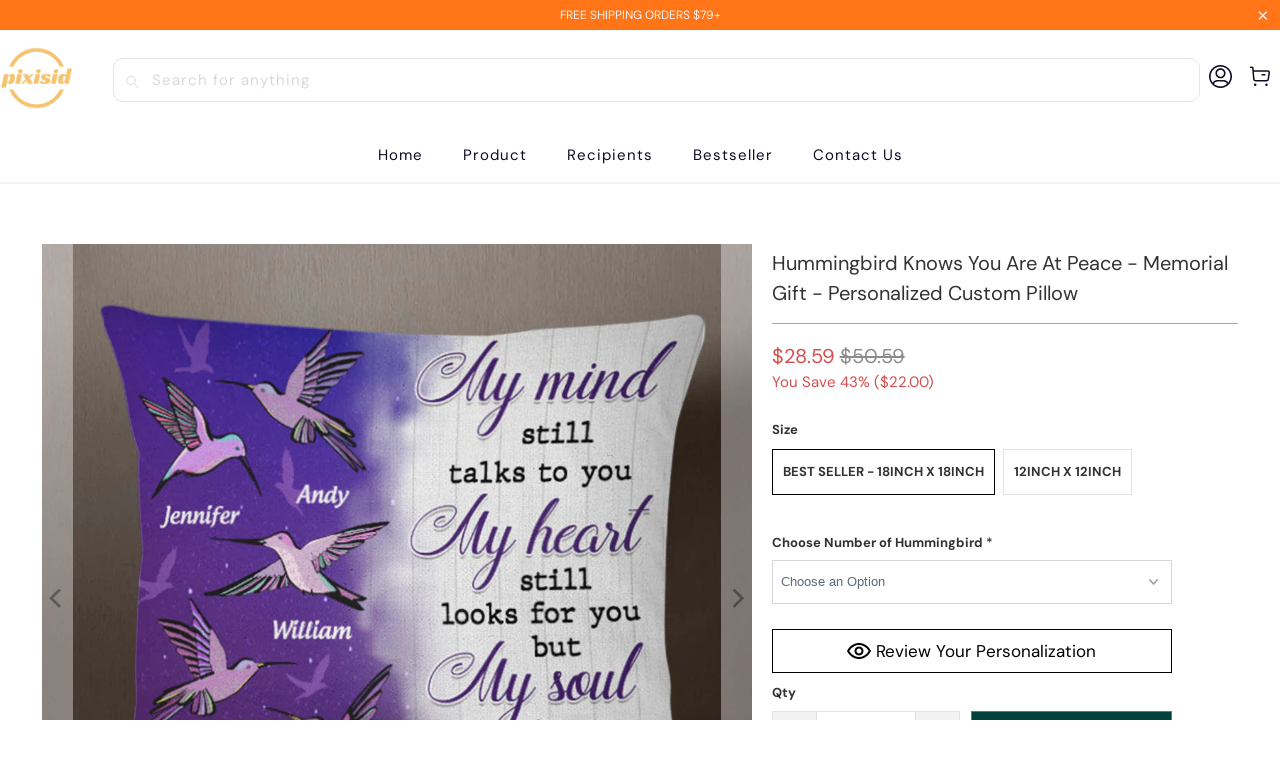

--- FILE ---
content_type: text/css
request_url: https://www.pixisid.com/cdn/shop/t/12/assets/home-sliderd-sch.css?v=88612166321680568171761119477
body_size: -561
content:
.carousel{margin-bottom:20px}.carousel-cell{width:100%;margin-right:10px;border-radius:10px;counter-increment:carousel-cell}.carousel-nav .carousel-cell{width:31%}.carousel-nav .carousel-cell.is-nav-selected{border:#6662FF solid 1px}.carousel-cell-image{display:block;border-radius:9px;width:100%}.carousel.is-fullscreen .carousel-cell-image{max-width:100%}.placeholder-svg--sliderd{display:block;max-height:100%;border-radius:9px;width:100%}.image-element__wrap{display:block;border-radius:9px;width:100%}@media only screen and (max-width: 798px){.carousel-box{margin-left:10px;margin-right:10px}}@media only screen and (min-width: 799px){.carousel-box{width:100%;height:600px;overflow:hidden}}
/*# sourceMappingURL=/cdn/shop/t/12/assets/home-sliderd-sch.css.map?v=88612166321680568171761119477 */


--- FILE ---
content_type: text/javascript; charset=utf-8
request_url: https://www.pixisid.com/products/hummingbird-knows-you-are-at-peace-memorial-gift-personalized-custom-pillow.js
body_size: 997
content:
{"id":8194148303085,"title":"Hummingbird Knows You Are At Peace - Memorial Gift - Personalized Custom Pillow","handle":"hummingbird-knows-you-are-at-peace-memorial-gift-personalized-custom-pillow","description":"\u003cp data-mce-fragment=\"1\"\u003eOur Pillows Case are one of the easiest ways to freshen up your decor. Perfect for your Home, Office, Sofa, Car Decoration. Get them for yourself and your loved ones now.\u003cbr data-mce-fragment=\"1\"\u003e\u003c\/p\u003e\n\u003cp data-mce-fragment=\"1\"\u003e\u003cspan data-mce-fragment=\"1\"\u003e\u003cstrong data-mce-fragment=\"1\"\u003ePillow Insert NOT include.\u003c\/strong\u003e\u003c\/span\u003e\u003c\/p\u003e\n\u003cp data-mce-fragment=\"1\"\u003e\u003cstrong data-mce-fragment=\"1\"\u003eProduct Details:\u003c\/strong\u003e\u003cbr data-mce-fragment=\"1\"\u003e\u003cspan data-mce-fragment=\"1\"\u003eRoom accents shouldn't be underrated. These beautiful indoor pillows in various sizes serve as statement pieces, creating a personalized environment. It works as lumbar support as well as a decorative plush toy.\u003c\/span\u003e\u003c\/p\u003e\n\u003cp data-mce-fragment=\"1\"\u003e\u003cstrong data-mce-fragment=\"1\"\u003eProduct Features:\u003c\/strong\u003e\u003c\/p\u003e\n\u003cul data-mce-fragment=\"1\"\u003e\n\u003cli data-mce-fragment=\"1\"\u003eMade of grade PP stretch cotton and polyester natural material;\u003c\/li\u003e\n\u003cli data-mce-fragment=\"1\"\u003eSize: \u003cspan data-mce-fragment=\"1\"\u003e12 x 12 inches \/ 30 cm x 30 cm; \u003c\/span\u003e18 x 18 inches \/ 45 cm x 45 cm (Since the manual measurement there may be 1-2 cm error)\u003c\/li\u003e\n\u003cli data-mce-fragment=\"1\"\u003e\n\u003cspan data-mce-fragment=\"1\"\u003eEasy to clean, can be directly washed by washing machine or hands\u003c\/span\u003e;\u003c\/li\u003e\n\u003cli data-mce-fragment=\"1\"\u003e\n\u003cspan data-mce-fragment=\"1\" class=\"a-list-item\"\u003eHealthy Non-Toxic digital print, v\u003c\/span\u003eivid expression, No smell, Not the ball, Natural, and No Fade;\u003c\/li\u003e\n\u003cli data-mce-fragment=\"1\"\u003e\u003cspan data-mce-fragment=\"1\"\u003eDigitally-mastered artwork and not hand-painted or hand-drawn.\u003c\/span\u003e\u003c\/li\u003e\n\u003c\/ul\u003e\n\u003cp data-mce-fragment=\"1\"\u003e\u003cstrong data-mce-fragment=\"1\"\u003eNote:\u003c\/strong\u003e\u003c\/p\u003e\n\u003cp data-mce-fragment=\"1\"\u003eDue to the difference in monitor and light effect, the actual color and size of the item may be slightly different from the visual image.\u003c\/p\u003e","published_at":"2023-07-12T22:01:14-04:00","created_at":"2023-07-11T21:31:59-04:00","vendor":"pixisid","type":"","tags":[],"price":2529,"price_min":2529,"price_max":2859,"available":true,"price_varies":true,"compare_at_price":4399,"compare_at_price_min":4399,"compare_at_price_max":5059,"compare_at_price_varies":true,"variants":[{"id":44163241246957,"title":"BEST SELLER - 18INCH X 18INCH","option1":"BEST SELLER - 18INCH X 18INCH","option2":null,"option3":null,"sku":"C20-30-12554-18*18inch-DZ","requires_shipping":true,"taxable":true,"featured_image":null,"available":true,"name":"Hummingbird Knows You Are At Peace - Memorial Gift - Personalized Custom Pillow - BEST SELLER - 18INCH X 18INCH","public_title":"BEST SELLER - 18INCH X 18INCH","options":["BEST SELLER - 18INCH X 18INCH"],"price":2859,"weight":0,"compare_at_price":5059,"inventory_management":null,"barcode":null,"requires_selling_plan":false,"selling_plan_allocations":[]},{"id":44163241279725,"title":"12INCH X 12INCH","option1":"12INCH X 12INCH","option2":null,"option3":null,"sku":"C20-30-12554-12*12inch-DZ","requires_shipping":true,"taxable":true,"featured_image":null,"available":true,"name":"Hummingbird Knows You Are At Peace - Memorial Gift - Personalized Custom Pillow - 12INCH X 12INCH","public_title":"12INCH X 12INCH","options":["12INCH X 12INCH"],"price":2529,"weight":0,"compare_at_price":4399,"inventory_management":null,"barcode":null,"requires_selling_plan":false,"selling_plan_allocations":[]}],"images":["\/\/cdn.shopify.com\/s\/files\/1\/0657\/1396\/3245\/files\/2_157c2ed5-b042-4f2f-a80f-76369cf7fd05.jpg?v=1689151077","\/\/cdn.shopify.com\/s\/files\/1\/0657\/1396\/3245\/files\/1_e6b17c2d-d4d3-44d7-bf65-9f875fb41d81.jpg?v=1689211440","\/\/cdn.shopify.com\/s\/files\/1\/0657\/1396\/3245\/files\/2_466158b0-e4b7-4ab7-9f30-348bd1e1b282.jpg?v=1689211440"],"featured_image":"\/\/cdn.shopify.com\/s\/files\/1\/0657\/1396\/3245\/files\/2_157c2ed5-b042-4f2f-a80f-76369cf7fd05.jpg?v=1689151077","options":[{"name":"Size","position":1,"values":["BEST SELLER - 18INCH X 18INCH","12INCH X 12INCH"]}],"url":"\/products\/hummingbird-knows-you-are-at-peace-memorial-gift-personalized-custom-pillow","media":[{"alt":null,"id":31490130215149,"position":1,"preview_image":{"aspect_ratio":1.0,"height":1000,"width":1000,"src":"https:\/\/cdn.shopify.com\/s\/files\/1\/0657\/1396\/3245\/files\/2_157c2ed5-b042-4f2f-a80f-76369cf7fd05.jpg?v=1689151077"},"aspect_ratio":1.0,"height":1000,"media_type":"image","src":"https:\/\/cdn.shopify.com\/s\/files\/1\/0657\/1396\/3245\/files\/2_157c2ed5-b042-4f2f-a80f-76369cf7fd05.jpg?v=1689151077","width":1000},{"alt":null,"id":31489501233389,"position":2,"preview_image":{"aspect_ratio":1.0,"height":800,"width":800,"src":"https:\/\/cdn.shopify.com\/s\/files\/1\/0657\/1396\/3245\/files\/1_e6b17c2d-d4d3-44d7-bf65-9f875fb41d81.jpg?v=1689211440"},"aspect_ratio":1.0,"height":800,"media_type":"image","src":"https:\/\/cdn.shopify.com\/s\/files\/1\/0657\/1396\/3245\/files\/1_e6b17c2d-d4d3-44d7-bf65-9f875fb41d81.jpg?v=1689211440","width":800},{"alt":null,"id":31489501266157,"position":3,"preview_image":{"aspect_ratio":1.0,"height":800,"width":800,"src":"https:\/\/cdn.shopify.com\/s\/files\/1\/0657\/1396\/3245\/files\/2_466158b0-e4b7-4ab7-9f30-348bd1e1b282.jpg?v=1689211440"},"aspect_ratio":1.0,"height":800,"media_type":"image","src":"https:\/\/cdn.shopify.com\/s\/files\/1\/0657\/1396\/3245\/files\/2_466158b0-e4b7-4ab7-9f30-348bd1e1b282.jpg?v=1689211440","width":800}],"requires_selling_plan":false,"selling_plan_groups":[]}